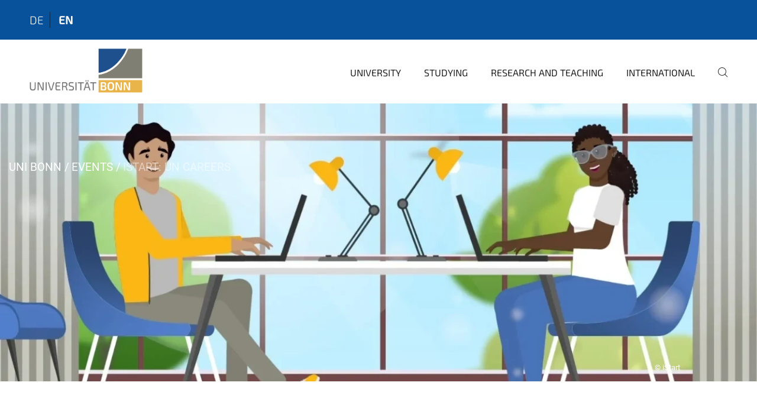

--- FILE ---
content_type: text/html;charset=utf-8
request_url: https://www.uni-bonn.de/en/events/istart-un-careers?set_language=en
body_size: 6990
content:
<!DOCTYPE html>
<html xmlns="http://www.w3.org/1999/xhtml" lang="en" xml:lang="en">
<head><meta http-equiv="Content-Type" content="text/html; charset=UTF-8" /><link rel="alternate" hreflang="en" href="https://www.uni-bonn.de/en/events/istart-un-careers" /><link rel="alternate" hreflang="de" href="https://www.uni-bonn.de/de/veranstaltungen/istart-un-careers" /><link data-head-resource="1" rel="stylesheet" href="/++theme++barceloneta/css/barceloneta.min.css" /><link data-head-resource="1" rel="stylesheet" type="text/css" href="/++theme++unibonn.theme/css/style.css?tag=10-12-2025_10-47-09" /><link rel="canonical" href="https://www.uni-bonn.de/en/events/istart-un-careers" /><link rel="preload icon" type="image/vnd.microsoft.icon" href="https://www.uni-bonn.de/en/favicon.ico" /><link rel="mask-icon" href="https://www.uni-bonn.de/en/favicon.ico" /><link href="https://www.uni-bonn.de/en/@@search" rel="search" title="Search this site" /><link data-bundle="easyform" href="https://www.uni-bonn.de/++webresource++b6e63fde-4269-5984-a67a-480840700e9a/++resource++easyform.css" media="all" rel="stylesheet" type="text/css" /><link data-bundle="multilingual" href="https://www.uni-bonn.de/++webresource++f30a16e6-dac4-5f5f-a036-b24364abdfc8/++resource++plone.app.multilingual.stylesheet/multilingual.css" media="all" rel="stylesheet" type="text/css" /><link data-bundle="plone-fullscreen" href="https://www.uni-bonn.de/++webresource++ac83a459-aa2c-5a45-80a9-9d3e95ae0847/++plone++static/plone-fullscreen/fullscreen.css" media="all" rel="stylesheet" type="text/css" /><script async="True" data-bundle="plone-fullscreen" integrity="sha384-yAbXscL0aoE/0AkFhaGNz6d74lDy9Cz7PXfkWNqRnFm0/ewX0uoBBoyPBU5qW7Nr" src="https://www.uni-bonn.de/++webresource++6aa4c841-faf5-51e8-8109-90bd97e7aa07/++plone++static/plone-fullscreen/fullscreen.js"></script><script data-bundle="plone" integrity="sha384-6Wh7fW8sei4bJMY3a6PIfr5jae6gj9dIadjpiDZBJsr9pJ5gW0bsg0IzoolcL3H0" src="https://www.uni-bonn.de/++webresource++cff93eba-89cf-5661-8beb-464cc1d0cbc7/++plone++static/bundle-plone/bundle.min.js"></script><script type="text/javascript">
var _paq = window._paq || [];
/* tracker methods like "setCustomDimension" should be called before "trackPageView" */
_paq.push(['trackPageView']);
_paq.push(['enableLinkTracking']);
(function() {
var u="https://webstat.hrz.uni-bonn.de/";
_paq.push(['setTrackerUrl', u+'matomo.php']);
_paq.push(['setSiteId', '2']);
var d=document, g=d.createElement('script'), s=d.getElementsByTagName('script')[0];
g.type='text/javascript'; g.async=true; g.defer=true; g.src=u+'matomo.js'; s.parentNode.insertBefore(g,s);
})();
</script><script data-head-resource="1" src="/++theme++unibonn.theme/js/libs.js?tag=10-12-2025_10-47-28"></script><script data-head-resource="1" src="/++theme++unibonn.theme/js/script.js?tag=10-12-2025_10-47-28"></script>
  <meta charset="utf-8"><meta charset="utf-8" /><meta name="twitter:card" content="summary" /><meta property="og:site_name" content="Universität Bonn" /><meta property="og:title" content="iStart: UN Careers" /><meta property="og:type" content="website" /><meta property="og:description" content="As a home to many UN organizations, Bonn is the perfect place to start your career in this work field. This event gives you the opportunity to learn about career prospects, application procedures and requirements in the UN directly from employers of the UN Regional Information Centre for Western Europe (UNRIC)." /><meta property="og:url" content="https://www.uni-bonn.de/en/events/istart-un-careers" /><meta property="og:image" content="https://www.uni-bonn.de/++resource++plone-logo.svg" /><meta property="og:image:type" content="image/svg+xml" /><meta name="description" content="As a home to many UN organizations, Bonn is the perfect place to start your career in this work field. This event gives you the opportunity to learn about career prospects, application procedures and requirements in the UN directly from employers of the UN Regional Information Centre for Western Europe (UNRIC)." /><meta name="viewport" content="width=device-width, initial-scale=1.0" /><meta name="generator" content="Plone - https://plone.org/" /></meta>
  <meta http-equiv="X-UA-Compatible" content="IE=edge"><meta charset="utf-8" /><meta name="twitter:card" content="summary" /><meta property="og:site_name" content="Universität Bonn" /><meta property="og:title" content="iStart: UN Careers" /><meta property="og:type" content="website" /><meta property="og:description" content="As a home to many UN organizations, Bonn is the perfect place to start your career in this work field. This event gives you the opportunity to learn about career prospects, application procedures and requirements in the UN directly from employers of the UN Regional Information Centre for Western Europe (UNRIC)." /><meta property="og:url" content="https://www.uni-bonn.de/en/events/istart-un-careers" /><meta property="og:image" content="https://www.uni-bonn.de/++resource++plone-logo.svg" /><meta property="og:image:type" content="image/svg+xml" /><meta name="description" content="As a home to many UN organizations, Bonn is the perfect place to start your career in this work field. This event gives you the opportunity to learn about career prospects, application procedures and requirements in the UN directly from employers of the UN Regional Information Centre for Western Europe (UNRIC)." /><meta name="viewport" content="width=device-width, initial-scale=1.0" /><meta name="generator" content="Plone - https://plone.org/" /></meta>
  <meta name="viewport" content="width=device-width, initial-scale=1"><meta charset="utf-8" /><meta name="twitter:card" content="summary" /><meta property="og:site_name" content="Universität Bonn" /><meta property="og:title" content="iStart: UN Careers" /><meta property="og:type" content="website" /><meta property="og:description" content="As a home to many UN organizations, Bonn is the perfect place to start your career in this work field. This event gives you the opportunity to learn about career prospects, application procedures and requirements in the UN directly from employers of the UN Regional Information Centre for Western Europe (UNRIC)." /><meta property="og:url" content="https://www.uni-bonn.de/en/events/istart-un-careers" /><meta property="og:image" content="https://www.uni-bonn.de/++resource++plone-logo.svg" /><meta property="og:image:type" content="image/svg+xml" /><meta name="description" content="As a home to many UN organizations, Bonn is the perfect place to start your career in this work field. This event gives you the opportunity to learn about career prospects, application procedures and requirements in the UN directly from employers of the UN Regional Information Centre for Western Europe (UNRIC)." /><meta name="viewport" content="width=device-width, initial-scale=1.0" /><meta name="generator" content="Plone - https://plone.org/" /></meta>
  <title>iStart: UN Careers — University of Bonn</title>
</head>
<body id="visual-portal-wrapper" class="col-content frontend icons-on navigation-theme-navigation_default portaltype-unibonnevent section-events site-en subsection-istart-un-careers template-view thumbs-on userrole-anonymous viewpermission-view" dir="ltr" data-base-url="https://www.uni-bonn.de/en/events/istart-un-careers" data-view-url="https://www.uni-bonn.de/en/events/istart-un-careers" data-portal-url="https://www.uni-bonn.de" data-i18ncatalogurl="https://www.uni-bonn.de/plonejsi18n" data-lazy_loading_image_scales="[{&quot;id&quot;: &quot;large&quot;, &quot;value&quot;: 768}, {&quot;id&quot;: &quot;preview&quot;, &quot;value&quot;: 500}, {&quot;id&quot;: &quot;mini&quot;, &quot;value&quot;: 200}, {&quot;id&quot;: &quot;thumb&quot;, &quot;value&quot;: 128}, {&quot;id&quot;: &quot;tile&quot;, &quot;value&quot;: 64}, {&quot;id&quot;: &quot;icon&quot;, &quot;value&quot;: 32}, {&quot;id&quot;: &quot;listing&quot;, &quot;value&quot;: 16}]" data-pat-pickadate="{&quot;date&quot;: {&quot;selectYears&quot;: 200}, &quot;time&quot;: {&quot;interval&quot;: 5 } }" data-pat-plone-modal="{&quot;actionOptions&quot;: {&quot;displayInModal&quot;: false}}"><div class="outer-wrapper">
    <div class="inner-wrapper">

      <div id="fontfamilies">
  <style>@font-face{font-family:'uni-bonn';src: url('https://www.uni-bonn.de/font-families/unibonn-fonts/view/++widget++form.widgets.file_eot/@@download');src: url('https://www.uni-bonn.de/font-families/unibonn-fonts/view/++widget++form.widgets.file_eot/@@download') format('embedded-opentype'),url('https://www.uni-bonn.de/font-families/unibonn-fonts/view/++widget++form.widgets.file_svg/@@download') format('svg'),url('https://www.uni-bonn.de/font-families/unibonn-fonts/view/++widget++form.widgets.file_woff/@@download') format('woff'),url('https://www.uni-bonn.de/font-families/unibonn-fonts/view/++widget++form.widgets.file_ttf/@@download') format('truetype');font-weight:normal;font-style:normal;}.uni-bonn-icon-arrow-down:before{content:"\e900";font-family:uni-bonn}.uni-bonn-icon-arrow-top:before{content:"\e901";font-family:uni-bonn}.uni-bonn-icon-close:before{content:"\e902";font-family:uni-bonn}.uni-bonn-icon-arrow-right:before{content:"\e903";font-family:uni-bonn}.uni-bonn-icon-arrow-left:before{content:"\e904";font-family:uni-bonn}.uni-bonn-icon-external:before{content:"\e905";font-family:uni-bonn}.uni-bonn-icon-search:before{content:"\e906";font-family:uni-bonn}.uni-bonn-icon-whatsapp-outline:before{content:"\e907";font-family:uni-bonn}.uni-bonn-icon-whatsapp:before{content:"\e908";font-family:uni-bonn}.uni-bonn-icon-youtube:before{content:"\e909";font-family:uni-bonn}.uni-bonn-icon-youtube-outline:before{content:"\e90a";font-family:uni-bonn}.uni-bonn-icon-instagram:before{content:"\e90b";font-family:uni-bonn}.uni-bonn-icon-instagram-outline:before{content:"\e90c";font-family:uni-bonn}.uni-bonn-icon-linkedin:before{content:"\e90d";font-family:uni-bonn}.uni-bonn-icon-linkedin-outline:before{content:"\e90e";font-family:uni-bonn}.uni-bonn-icon-xing:before{content:"\e90f";font-family:uni-bonn}.uni-bonn-icon-xing-outline:before{content:"\e910";font-family:uni-bonn}.uni-bonn-icon-twitter:before{content:"\e911";font-family:uni-bonn}.uni-bonn-icon-twitter-outline:before{content:"\e912";font-family:uni-bonn}.uni-bonn-icon-facebook:before{content:"\e913";font-family:uni-bonn}.uni-bonn-icon-facebook-outline:before{content:"\e914";font-family:uni-bonn}.uni-bonn-icon-navigation:before{content:"\e915";font-family:uni-bonn}.uni-bonn-icon-phone-book:before{content:"\e917";font-family:uni-bonn}.uni-bonn-icon-information:before{content:"\e918";font-family:uni-bonn}.uni-bonn-icon-checkbox:before{content:"\e919";font-family:uni-bonn}.uni-bonn-icon-filter-kachel:before{content:"\e91a";font-family:uni-bonn}.uni-bonn-icon-filter:before{content:"\e91b";font-family:uni-bonn}.uni-bonn-icon-filter-liste:before{content:"\e91c";font-family:uni-bonn}.uni-bonn-icon-delete:before{content:"\e91d";font-family:uni-bonn}.uni-bonn-icon-filter-liste-inaktiv:before{content:"\e91e";font-family:uni-bonn}.uni-bonn-icon-cheackbox-aktiv:before{content:"\e91f";font-family:uni-bonn}.uni-bonn-icon-filter-kachel-aktiv:before{content:"\e920";font-family:uni-bonn}.uni-bonn-icon-event:before{content:"\e921";font-family:uni-bonn}.uni-bonn-icon-video:before{content:"\e922";font-family:uni-bonn}.uni-bonn-icon-phone:before{content:"\e923";font-family:uni-bonn}.uni-bonn-icon-fax:before{content:"\e924";font-family:uni-bonn}.uni-bonn-icon-link:before{content:"\e925";font-family:uni-bonn}.uni-bonn-icon-download:before{content:"\e926";font-family:uni-bonn}.uni-bonn-icon-print:before{content:"\e927";font-family:uni-bonn}.uni-bonn-icon-x:before{content:"\e928";font-family:uni-bonn}.uni-bonn-icon-x-outline:before{content:"\e929";font-family:uni-bonn}.uni-bonn-icon-bluesky:before{content:"\e92a";font-family:uni-bonn}.uni-bonn-icon-bluesky-outline:before{content:"\e92b";font-family:uni-bonn}.uni-bonn-icon-location-1:before{content:"\e916";font-family:uni-bonn}.uni-bonn-icon-mastodon:before{content:"\e92c";font-family:uni-bonn}.uni-bonn-icon-mastodon-outline:before{content:"\e92d";font-family:uni-bonn}
@font-face{font-family:'Uni-Bonn-official';src: url('https://www.uni-bonn.de/font-families/uni-bonn-official/view/++widget++form.widgets.file_eot/@@download');src: url('https://www.uni-bonn.de/font-families/uni-bonn-official/view/++widget++form.widgets.file_eot/@@download') format('embedded-opentype'),url('https://www.uni-bonn.de/font-families/uni-bonn-official/view/++widget++form.widgets.file_svg/@@download') format('svg'),url('https://www.uni-bonn.de/font-families/uni-bonn-official/view/++widget++form.widgets.file_woff/@@download') format('woff'),url('https://www.uni-bonn.de/font-families/uni-bonn-official/view/++widget++form.widgets.file_ttf/@@download') format('truetype');font-weight:normal;font-style:normal;}.Uni-Bonn-official-icon-fakten-zahlen:before{content:"\e900";font-family:Uni-Bonn-official}.Uni-Bonn-official-icon-forschung:before{content:"\e901";font-family:Uni-Bonn-official}.Uni-Bonn-official-icon-informationen:before{content:"\e902";font-family:Uni-Bonn-official}.Uni-Bonn-official-icon-orientierung:before{content:"\e903";font-family:Uni-Bonn-official}.Uni-Bonn-official-icon-transfer:before{content:"\e904";font-family:Uni-Bonn-official}.Uni-Bonn-official-icon-promotion:before{content:"\e905";font-family:Uni-Bonn-official}.Uni-Bonn-official-icon-hochschulsport:before{content:"\e906";font-family:Uni-Bonn-official}.Uni-Bonn-official-icon-it:before{content:"\e907";font-family:Uni-Bonn-official}.Uni-Bonn-official-icon-argelander:before{content:"\e908";font-family:Uni-Bonn-official}.Uni-Bonn-official-icon-diversity:before{content:"\e909";font-family:Uni-Bonn-official}.Uni-Bonn-official-icon-sprache:before{content:"\e90a";font-family:Uni-Bonn-official}.Uni-Bonn-official-icon-qualitaetssicherung:before{content:"\e910";font-family:Uni-Bonn-official}.Uni-Bonn-official-icon-lernplattform:before{content:"\e911";font-family:Uni-Bonn-official}.Uni-Bonn-official-icon-alumni:before{content:"\e912";font-family:Uni-Bonn-official}.Uni-Bonn-official-icon-veranstaltung:before{content:"\e90b";font-family:Uni-Bonn-official}.Uni-Bonn-official-icon-studieren:before{content:"\e90c";font-family:Uni-Bonn-official}.Uni-Bonn-official-icon-ranking:before{content:"\e90d";font-family:Uni-Bonn-official}.Uni-Bonn-official-icon-beratung:before{content:"\e90e";font-family:Uni-Bonn-official}.Uni-Bonn-official-icon-foerderung:before{content:"\e90f";font-family:Uni-Bonn-official}.Uni-Bonn-official-icon-postdocs:before{content:"\e913";font-family:Uni-Bonn-official}.Uni-Bonn-official-icon-strategie:before{content:"\e914";font-family:Uni-Bonn-official}.Uni-Bonn-official-icon-lehre:before{content:"\e91c";font-family:Uni-Bonn-official}.Uni-Bonn-official-icon-exellenz:before{content:"\e91d";font-family:Uni-Bonn-official}.Uni-Bonn-official-icon-multiplikatoren:before{content:"\e91e";font-family:Uni-Bonn-official}.Uni-Bonn-official-icon-kontakt:before{content:"\e91f";font-family:Uni-Bonn-official}.Uni-Bonn-official-icon-ort:before{content:"\e920";font-family:Uni-Bonn-official}.Uni-Bonn-official-icon-international:before{content:"\e921";font-family:Uni-Bonn-official}.Uni-Bonn-official-icon-sprechstunde:before{content:"\e922";font-family:Uni-Bonn-official}.Uni-Bonn-official-icon-fortbildung:before{content:"\e923";font-family:Uni-Bonn-official}.Uni-Bonn-official-icon-bibliothek:before{content:"\e924";font-family:Uni-Bonn-official}.Uni-Bonn-official-icon-oeffnungszeiten:before{content:"\e925";font-family:Uni-Bonn-official}.Uni-Bonn-official-icon-auszeichnungen:before{content:"\e926";font-family:Uni-Bonn-official}.Uni-Bonn-official-icon-unie915:before{content:"\e915";font-family:Uni-Bonn-official}.Uni-Bonn-official-icon-unie916:before{content:"\e916";font-family:Uni-Bonn-official}.Uni-Bonn-official-icon-unie917:before{content:"\e917";font-family:Uni-Bonn-official}.Uni-Bonn-official-icon-unie918:before{content:"\e918";font-family:Uni-Bonn-official}.Uni-Bonn-official-icon-unie919:before{content:"\e919";font-family:Uni-Bonn-official}.Uni-Bonn-official-icon-unie91a:before{content:"\e91a";font-family:Uni-Bonn-official}.Uni-Bonn-official-icon-unie91b:before{content:"\e91b";font-family:Uni-Bonn-official}.Uni-Bonn-official-icon-transfer-puzzle:before{content:"\e927";font-family:Uni-Bonn-official}.Uni-Bonn-official-icon-transfer-arrow:before{content:"\e928";font-family:Uni-Bonn-official}
@font-face{font-family:'testfont';src: url('https://www.uni-bonn.de/font-families/default-fonts/view/++widget++form.widgets.file_eot/@@download');src: url('https://www.uni-bonn.de/font-families/default-fonts/view/++widget++form.widgets.file_eot/@@download') format('embedded-opentype'),url('https://www.uni-bonn.de/font-families/default-fonts/view/++widget++form.widgets.file_svg/@@download') format('svg'),url('https://www.uni-bonn.de/font-families/default-fonts/view/++widget++form.widgets.file_woff/@@download') format('woff'),url('https://www.uni-bonn.de/font-families/default-fonts/view/++widget++form.widgets.file_ttf/@@download') format('truetype');font-weight:normal;font-style:normal;}.testfont-icon-home:before{content:"\e902";font-family:testfont}.testfont-icon-pencil:before{content:"\e905";font-family:testfont}.testfont-icon-music:before{content:"\e911";font-family:testfont}.testfont-icon-bell:before{content:"\e951";font-family:testfont}
@font-face{font-family:'Uni-Bonn-Kampagne';src: url('https://www.uni-bonn.de/font-families/kampagne/view/++widget++form.widgets.file_eot/@@download');src: url('https://www.uni-bonn.de/font-families/kampagne/view/++widget++form.widgets.file_eot/@@download') format('embedded-opentype'),url('https://www.uni-bonn.de/font-families/kampagne/view/++widget++form.widgets.file_svg/@@download') format('svg'),url('https://www.uni-bonn.de/font-families/kampagne/view/++widget++form.widgets.file_woff/@@download') format('woff'),url('https://www.uni-bonn.de/font-families/kampagne/view/++widget++form.widgets.file_ttf/@@download') format('truetype');font-weight:normal;font-style:normal;}.Uni-Bonn-Kampagne-icon-social-media:before{content:"\e900";font-family:Uni-Bonn-Kampagne}.Uni-Bonn-Kampagne-icon-bildergalerie:before{content:"\e901";font-family:Uni-Bonn-Kampagne}.Uni-Bonn-Kampagne-icon-podcast:before{content:"\e902";font-family:Uni-Bonn-Kampagne}.Uni-Bonn-Kampagne-icon-anmeldung:before{content:"\e903";font-family:Uni-Bonn-Kampagne}.Uni-Bonn-Kampagne-icon-presse:before{content:"\e904";font-family:Uni-Bonn-Kampagne}.Uni-Bonn-Kampagne-icon-veranstaltung:before{content:"\e905";font-family:Uni-Bonn-Kampagne}.Uni-Bonn-Kampagne-icon-film:before{content:"\e906";font-family:Uni-Bonn-Kampagne}.Uni-Bonn-Kampagne-icon-landingpage:before{content:"\e907";font-family:Uni-Bonn-Kampagne}.Uni-Bonn-Kampagne-icon-nachhaltigkeit:before{content:"\e908";font-family:Uni-Bonn-Kampagne}
@font-face{font-family:'icomoon';src: url('https://www.uni-bonn.de/font-families/uni-bonn-temp/view/++widget++form.widgets.file_eot/@@download');src: url('https://www.uni-bonn.de/font-families/uni-bonn-temp/view/++widget++form.widgets.file_eot/@@download') format('embedded-opentype'),url('https://www.uni-bonn.de/font-families/uni-bonn-temp/view/++widget++form.widgets.file_svg/@@download') format('svg'),url('https://www.uni-bonn.de/font-families/uni-bonn-temp/view/++widget++form.widgets.file_woff/@@download') format('woff'),url('https://www.uni-bonn.de/font-families/uni-bonn-temp/view/++widget++form.widgets.file_ttf/@@download') format('truetype');font-weight:normal;font-style:normal;}.icomoon-icon-icon_transfer_puzzle:before{content:"\e900";font-family:icomoon}.icomoon-icon-icon_transfer-arrow:before{content:"\e901";font-family:icomoon}</style>
</div>
      

      <div id="unibonn-topbar" class="unibonn-main-topbar ">
    <div class="container">
        <div class="row">
            <div class="col-md-9" id="topbar-left-wrapper">
                
                <div id="language-selector">
                    
  <ul class="languageselector">
    
      <li class=" language-de">
        <a href="https://www.uni-bonn.de/@@multilingual-selector/d122e795846349d587f425b6684683fc/de?set_language=de" title="Deutsch">
          
          de
        </a>
      </li>
    
      <li class="currentLanguage  language-en">
        <a href="https://www.uni-bonn.de/@@multilingual-selector/d122e795846349d587f425b6684683fc/en?set_language=en" title="English">
          
          en
        </a>
      </li>
    
  </ul>


                </div>
            </div>
            <div class="col-md-3" id="topbar-right-wrapper">
                
  

            </div>
        </div>
    </div>
</div>

      <header id="company-header" class="unibonn">

    <div class="header-template-0 header-image-size-2">
      <div class="container">
        <div id="company-topbar" class="container has-leadimage">
          
  <div id="company-logo">
    
      <a class="portal-logo logo_desktop" href="https://www.uni-bonn.de/en" title="Universität Bonn">
        <img alt="Universität Bonn" title="Universität Bonn" src="https://www.uni-bonn.de/en/++theme++unibonn.theme/images/logos/logo_desktop.svg" />
      </a>
    
      <a class="portal-logo logo_mobile" href="https://www.uni-bonn.de/en" title="Universität Bonn">
        <img alt="Universität Bonn" title="Universität Bonn" src="https://www.uni-bonn.de/en/++theme++unibonn.theme/images/logos/logo_mobile.svg" />
      </a>
    
      <a class="portal-logo logo_mobile_navigation" href="https://www.uni-bonn.de/en" title="Universität Bonn">
        <img alt="Universität Bonn" title="Universität Bonn" src="https://www.uni-bonn.de/en/++theme++unibonn.theme/images/logos/logo_mobile_navigation.svg" />
      </a>
    
  </div>

          
  <div class="language-selector-container">
    <div class="language-selector">
      
        
      
        <div>
          <span class="text">en</span>
          <span class="icon interaktiv-icon-basetilestheme-arrow-top"></span>
        </div>
      
      <ul class="lang-dropdown">
        <li class="">
          <a href="https://www.uni-bonn.de/@@multilingual-selector/d122e795846349d587f425b6684683fc/de?set_language=de">de</a>
        </li>
        <li class="selected">
          <a href="https://www.uni-bonn.de/@@multilingual-selector/d122e795846349d587f425b6684683fc/en?set_language=en">en</a>
        </li>
      </ul>
    </div>
  </div>

          <div id="navigation-overlay"></div>
          

  <div class="sidenavigation-links">
    <button id="toggle-navigation" class="sidenavigation-link" aria-label="Toggle Navigation">
      <i class="icon-unibonn-navigation"></i>
    </button>
    
  </div>

  
    <div id="company-navigation-main" class="desktop">
      <nav class="main-navigation">
        
  <ul class="main-navigation-sections">
    
      <li class="section-0 has-subsections">
        <a class="has-subsections" href="https://www.uni-bonn.de/en/university" data-uid="0bada236fc5d40c793b6facd5d4f6b0e">
          University
        </a>
      </li>
    
      <li class="section-0 has-subsections">
        <a class="has-subsections" href="https://www.uni-bonn.de/en/studying" data-uid="268f5e0618564b54b6b651f3bf05449c">
          Studying
        </a>
      </li>
    
      <li class="section-0 has-subsections">
        <a class="has-subsections" href="https://www.uni-bonn.de/en/research-and-teaching" data-uid="9bb16534744a4b35894f0f9afe09b2c2">
          Research and Teaching
        </a>
      </li>
    
      <li class="section-0 has-subsections">
        <a class="has-subsections" href="https://www.uni-bonn.de/en/international" data-uid="37684825678d404c9b338c0fa82ae83f">
          International
        </a>
      </li>
    
    
        <li class="search">
          <a href="https://www.uni-bonn.de/en/search" title="search">
            <i class="icon-unibonn icon-unibonn-search"></i>
          </a>
        </li>
    
  </ul>

      </nav>
    </div>

    <div id="company-navigation" class="menu">
      <button class="close-navigation-menu close-desktop-navigation" aria-label="close">
        <i class="icon-unibonn-close"></i>
      </button>

      <div id="navigation-menu-header">
        
          <a class="portal-logo logo_mobile_menu" href="https://www.uni-bonn.de/en" title="Universität Bonn">
            <img alt="Universität Bonn" title="Universität Bonn" src="https://www.uni-bonn.de/en/++theme++unibonn.theme/images/logos/logo_mobile_navigation.svg" />
          </a>
        

        <ul class="navigation-menu-header-actions">
          
            <li>
              <a class="open-search" href="https://www.uni-bonn.de/en/search" title="search">
                <i class="icon-unibonn icon-unibonn-search"></i>
              </a>
            </li>
          
          <li>
            <a class="close-navigation-menu" id="close-navigation" title="close">
              <i class="icon-unibonn-navigation"></i>
            </a>
          </li>
        </ul>
      </div>

      <div class="searchbar">
        <form action="https://www.uni-bonn.de/en/search">
          <button class="start-search" aria-label="Start Search"><i class="left icon-unibonn icon-unibonn-search"></i>
          </button>
          <input class="search-input" type="text" name="SearchableText" aria-label="Search" />
          <button class="clear-search" aria-label="Clear Search"><i class="icon-unibonn icon-unibonn-close"></i>
          </button>
        </form>
      </div>

      <nav class="main-navigation">
        <div class="navigation-level">
          <div class="spinner" style="display: block"></div>
        </div>
      </nav>

    </div>
  

        </div>
      </div>
      
  <div id="company-leadimage" data-editmode="false">
    <div class="slider-wrapper" data-duration="2000" data-effect="False" data-autoplay="False">

      
        <div class="slide">

          <!--? IMAGE -->
          <div class="image lazy-load-scaled-slideimage" data-base_url="https://www.uni-bonn.de/en/events/istart-un-careers/@@images/event_image" data-image_dimensions="{'width': 1333, 'height': 645}" data-image_scalable="true" style="background-position: 50.0000% 50.0000%;">
          </div>

          <!--? VIDEO -->
          

          

          <div class="overlay" style=""></div>
          <div class="overlay " style=""></div>

          <div class="information-container" style="">
              
              <div class="information">
                <nav class="breadcrumbs">
  <span id="breadcrumbs-you-are-here" class="hiddenStructure">You are here:</span>

  <ol aria-labelledby="breadcrumbs-you-are-here">
    <li id="breadcrumbs-home">
      <a href="https://www.uni-bonn.de/en">Uni Bonn</a>
    </li>
    <li id="breadcrumbs-1">
      
        <a href="https://www.uni-bonn.de/en/events">Events</a>
        
      
    </li>
    <li id="breadcrumbs-2">
      
        
        <span id="breadcrumbs-current">iStart: UN Careers</span>
      
    </li>
  </ol>
</nav>
                <div class="title">
                  Events
                </div>
                
                
                  
                
                
              </div>
            </div>

          <div class="copyright">© iStart</div>

        </div>
      
    </div>

    

    <div class="navigation-container">
      <div class="slider-navigation">
        <button class="slick-prev previous" aria-label="Previous">
          <i class="interaktiv-icon-basetilestheme-back"></i>
        </button>
        <button class="slick-next next" aria-label="Next">
          <i class="interaktiv-icon-basetilestheme-arrow-right"></i>
        </button>
      </div>
    </div>

    <div class="header-border"></div>

    
      
    

    <script>setupLeadimageSlider()</script>
  </div>

    </div>

  </header>

      <div id="anchors"></div>

      <div id="company-content" class="container-fluid main-content-wrapper">
        <div class="row status-message-row set-max-width">
          <aside id="global_statusmessage" class="container">
      

      <div>
      </div>
    </aside>
        </div>
        
        <main id="main-container" class="row">
          <div id="column1-container"></div>
          <div class="col-xs-12 col-sm-12">
              <article id="content">

            

              <header>

                <div id="viewlet-above-content-title">
</div>

                
  
    <h1 id="event-title">iStart: UN Careers</h1>
  


                <div id="viewlet-below-content-title">
</div>

                
  
    <div id="event-description">As a home to many UN organizations, Bonn is the perfect place to start your career in this work field. This event gives you the opportunity to learn about career prospects, application procedures and requirements in the UN directly from employers of the UN Regional Information Centre for Western Europe (UNRIC).</div>
  


                <div id="viewlet-below-content-description"></div>

              </header>

              <div id="viewlet-above-content-body"></div>

              <div id="content-core">
                
  
    <div id="event-wrapper">

      

      

      <div class="content-item">
        <div class="item-title">
          <span>Time</span>
        </div>
        <div class="item-value">
          <span><span>Thursday, 23.11.23 - 02:00 PM</span> <span>
              
               - 03:00 PM
            </span></span>
          
        </div>
      </div>

      
        
      

      <div class="content-item">
        <div class="item-title">
          <span>Event format</span>
        </div>
        <div class="item-value">
          <span>Information event</span>
        </div>
      </div>

      <div class="content-item">
        <div class="item-title">
          <span>Topic</span>
        </div>
        <div class="item-value">
          <span>Transitioning to a Professional Career</span>
        </div>
      </div>

      

      <div class="content-item">
        <div class="item-title">
          <span>Target groups</span>
        </div>
        <div class="item-value">
          <p>Students</p>
        </div>
      </div>

      <div class="content-item">
        <div class="item-title">
          <span>Languages</span>
        </div>
        <div class="item-value">
          <span>English</span>
        </div>
      </div>

      <div class="content-item">
        <div class="item-title">
          <span>Location</span>
        </div>
        <div class="item-value">
          <span>Online</span>
        </div>
      </div>

      <div class="content-item">
        <div class="item-title">
          <span>Room</span>
        </div>
        <div class="item-value">
          <span>Zoom</span>
        </div>
      </div>

      <div class="content-item">
        <div class="item-title">
          <span>Admission price</span>
        </div>
        <div class="item-value">
          <span>free of charge</span>
        </div>
      </div>

      

      <div class="content-item">
        <div class="item-title">
          <span>Reservation</span>
        </div>
        <div class="item-value">
          <span>required</span>
          
        </div>
      </div>

      <div class="content-item">
        <div class="item-title">
          <span>Registration/Ticket</span>
        </div>
        <div class="item-value">
          <a href="https://ecampus.uni-bonn.de/login.php?target=crs_1857597_rcodeHmVUENVk2D&amp;cmd=force_login&amp;lang=de">https://ecampus.uni-bonn.de/login.php?target=crs_1857597_rcodeHmVUENVk2D&amp;cmd=force_login&amp;lang=de</a>
        </div>
      </div>

      <div class="content-item">
        <div class="item-title">
          <span>Additional Information</span>
        </div>
        <div class="item-value">
          
            <p>
              <a href="https://www.uni-bonn.de/en/international/campus-international/istart-career-program/istart">https://www.uni-bonn.de/en/international/campus-international/istart-career-program/istart</a>
            </p>
          
        </div>
      </div>

      <div class="content-item">
        <div class="item-title">
          <span>Organizer</span>
        </div>
        <div class="item-value">
          <span>iStart</span>
        </div>
      </div>

      <div class="content-item">
        <div class="item-title">
          <span>Contact</span>
        </div>
        
        <div class="item-value">
          <p>Kristina Khrul</p>
          <p><a href="mailto:start@uni-bonn.de">start@uni-bonn.de</a></p>
          <p><a href="tel:+49 228 73-2419">+49 228 73-2419</a></p>
        </div>
      </div>

      

      <div class="content-item">
        <div class="item-title">
        <span class="meta-label">Add event to calendar</span>
        </div>
        <div class="item-value">
            <svg xmlns="http://www.w3.org/2000/svg" width="16" height="16" fill="currentColor" class="plone-icon icon-inline bi bi-calendar-plus" viewbox="0 0 16 16">
  <path d="M8 7a.5.5 0 0 1 .5.5V9H10a.5.5 0 0 1 0 1H8.5v1.5a.5.5 0 0 1-1 0V10H6a.5.5 0 0 1 0-1h1.5V7.5A.5.5 0 0 1 8 7"></path>
  <path d="M3.5 0a.5.5 0 0 1 .5.5V1h8V.5a.5.5 0 0 1 1 0V1h1a2 2 0 0 1 2 2v11a2 2 0 0 1-2 2H2a2 2 0 0 1-2-2V3a2 2 0 0 1 2-2h1V.5a.5.5 0 0 1 .5-.5M1 4v10a1 1 0 0 0 1 1h12a1 1 0 0 0 1-1V4z"></path>
</svg>
            <span class="card-text">
              <a href="https://www.uni-bonn.de/en/events/istart-un-careers/ics_view" class="ical-download-link" rel="nofollow" title="Download this event in iCal format">iCal</a>
            </span>
        </div>
      </div>

    </div>
  

              </div>

              <div id="viewlet-below-content-body">


</div>

            
            <footer>
              <div id="viewlet-below-content"><div id="unibonn-scripts"><script type="application/ld+json">
  {
    "@context": "https://schema.org",
    "@type": "WebSite",
    "name": "Universität Bonn",
    "alternateName": ["University of Bonn", "Uni Bonn"],
    "url": "https://www.uni-bonn.de/"
  }
</script></div>
</div>
            </footer>
          </article>
          </div>
          <div id="column2-container"></div>
        </main>
      </div>

      <div id="spinner">
        <div class="spinner-box">
          Wird geladen
        </div>
        <div class="loader">
          <span></span>
          <span></span>
          <span></span>
          <span></span>
        </div>
      </div>
      

      <footer id="company-footer" class="unibonn">
        
        <div id="viewlet-footer-category-links">
  <div class="container">
    <label>Quick Links</label>

    <div class="wrapper">
      <dl>
        <dt>
          <i class="d-inline-block d-lg-none "></i>
          <span>Orientation</span>
        </dt>
        <dd>
          <a href="https://www.uni-bonn.de/en/university/organisation-and-institutions/university-administration/international-office/international-office">International Office</a>
        </dd>
        <dd>
          <a href="https://www.uni-bonn.de/en/university/about-the-university/locations-1/locations">Locations</a>
        </dd>
        <dd>
          <a href="https://www.uni-bonn.de/de/telefonbuch">Telephone Book</a>
        </dd>
        <dd>
          <a href="https://www.uni-bonn.de/en/university/press-and-communications/press-and-communications">Press and PR</a>
        </dd>
      </dl>
      <dl>
        <dt>
          <i class="d-inline-block d-lg-none "></i>
          <span>Study</span>
        </dt>
        <dd>
          <a href="https://www.uni-bonn.de/en/studying/consultation-and-service/central-study-advisory-and-counseling-service/central-study-advisory-and-counseling-service">Study Advisory Service</a>
        </dd>
        <dd>
          <a href="https://www.uni-bonn.de/en/studying/consultation-and-service/student-registry/student-registry">Student Registry</a>
        </dd>
        <dd>
          <a href="https://www.studierendenwerk-bonn.de/en/">Canteens</a>
        </dd>
        <dd>
          <a href="https://www.sport.uni-bonn.de/sportangebot">University Sports</a>
        </dd>
        <dd>
          <a href="https://www.uni-bonn.de/en/university/organisation-and-institutions/faculties-research-centers-and-other-academic-units/faculties-and-research-institutes">Faculties and Institutes</a>
        </dd>
      </dl>
      <dl>
        <dt>
          <i class="d-inline-block d-lg-none "></i>
          <span>Find</span>
        </dt>
        <dd>
          <a href="https://www.ulb.uni-bonn.de/en">University and State Library</a>
        </dd>
        <dd>
          <a href="https://www.hrz.uni-bonn.de/en">University IT and Data Center (HRZ)</a>
        </dd>
        <dd>
          <a href="https://www.ukbonn.de/42256BC8002AF3E7/direct/home-en">University Hospital Bonn</a>
        </dd>
        <dd>
          <a href="https://www.uni-bonn.de/en/university/working-at-the-university/job-opportunities#anchor-none">Job Opportunities</a>
        </dd>
        <dd>
          <a href="https://www.uni-bonn.de/en/university/about-the-university/emergency-numbers">Emergency Contacts</a>
        </dd>
      </dl>
    </div>
  </div>
</div>
        
  <div id="upper-footer">
    <div class="container">
      <div class="row">
        <div class="col-md-6">
          
          <a class="phone" href="tel:+49 228 73-0">
            +49 228 73-0
          </a><br />
          <span class="information">
            Switchboard
          </span>
        </div>

        <div class="col-sm-6 col-md-6">
          
            
              <span class="header">Recommended Links</span>
            
            <div class="direct-links">
              <a href="https://ecampus.uni-bonn.de/" title="eCampus">eCampus</a>
              <a href="https://basis.uni-bonn.de/" title="BASIS">BASIS</a>
              <a href="https://confluence.team.uni-bonn.de/x/KTgbC" title="Service Portal">Service Portal</a>
            </div>
          
          <div class="clear"></div>
          <div class="social-media">
            <a target="_blank" href="https://instagram.com/universitaetbonn" title="Instagram"><i class="icon-unibonn uni-bonn-icon-instagram"></i></a>
            <a target="_blank" href="https://bsky.app/profile/unibonn.bsky.social" title="Bluesky"><i class="icon-unibonn uni-bonn-icon-bluesky"></i></a>
            <a target="_blank" href="https://www.youtube.com/user/UniBonnTV" title="Youtube"><i class="icon-unibonn uni-bonn-icon-youtube"></i></a>
            <a target="_blank" href="https://www.linkedin.com/school/rheinische-friedrich-wilhelms-universit%C3%A4t-bonn/" title="LinkedIn"><i class="icon-unibonn uni-bonn-icon-linkedin"></i></a>
            <a target="_blank" href="https://facebook.com/unibonn" title="Facebook"><i class="icon-unibonn uni-bonn-icon-facebook"></i></a>
          </div>
        </div>
      </div>
    </div>
  </div>

  <div id="lower-footer">
    <div class="container">
      <div class="row">
        <div class="col-md-6">
          <span class="company-name">
            Rheinische Friedrich-Wilhelms-Universität Bonn
          </span>
          
        </div>
        <div class="col-md-6">
          <div class="site-actions">
            
              <a href="https://www.uni-bonn.de/en/imprint">Imprint</a>
            
              <a href="https://www.uni-bonn.de/en/data-protection-policy">Data Protection Policy</a>
            
              <a href="https://www.chancengerechtigkeit.uni-bonn.de/en/accessibility?form.widgets.affected_page__url_=https%3A%2F%2Fwww.uni-bonn.de%2Fen%2Fevents%2Fistart-un-careers">Accessibility</a>
            
          </div>
        </div>
      </div>
    </div>
  </div>


      </footer>

    </div>
  </div><div id="unibonn-scripts"><script type="application/ld+json">
  {
    "@context": "https://schema.org",
    "@type": "WebSite",
    "name": "Universität Bonn",
    "alternateName": ["University of Bonn", "Uni Bonn"],
    "url": "https://www.uni-bonn.de/"
  }
</script></div></body>
</html>